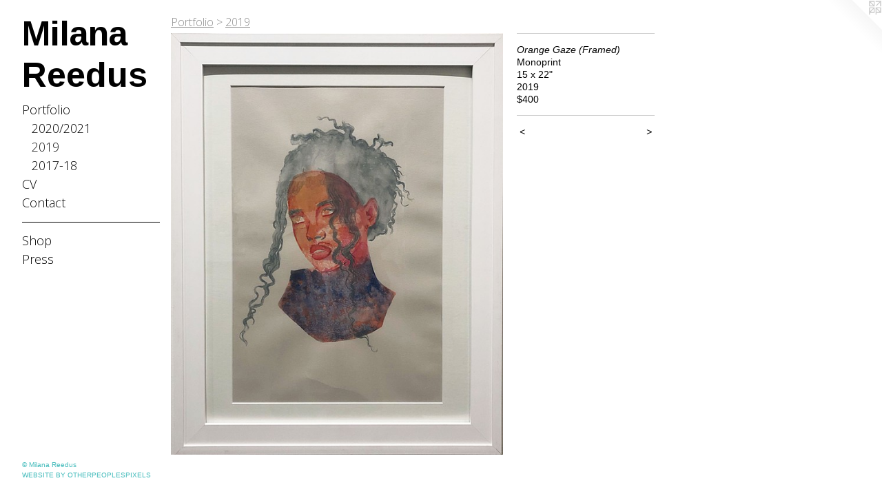

--- FILE ---
content_type: text/html;charset=utf-8
request_url: https://milanareedus.com/artwork/4698112-Orange-Gaze-Framed.html
body_size: 3210
content:
<!doctype html><html class="no-js a-image mobile-title-align--center has-mobile-menu-icon--left p-artwork has-page-nav l-bricks mobile-menu-align--center has-wall-text "><head><meta charset="utf-8" /><meta content="IE=edge" http-equiv="X-UA-Compatible" /><meta http-equiv="X-OPP-Site-Id" content="67368" /><meta http-equiv="X-OPP-Revision" content="278" /><meta http-equiv="X-OPP-Locke-Environment" content="production" /><meta http-equiv="X-OPP-Locke-Release" content="v0.0.129" /><title>Milana Reedus</title><link rel="canonical" href="https://milanareedus.com/artwork/4698112-Orange-Gaze-Framed.html" /><meta content="website" property="og:type" /><meta property="og:url" content="https://milanareedus.com/artwork/4698112-Orange-Gaze-Framed.html" /><meta property="og:title" content="Orange Gaze (Framed)" /><meta content="width=device-width, initial-scale=1" name="viewport" /><link type="text/css" rel="stylesheet" href="//cdnjs.cloudflare.com/ajax/libs/normalize/3.0.2/normalize.min.css" /><link type="text/css" rel="stylesheet" media="only all" href="//maxcdn.bootstrapcdn.com/font-awesome/4.3.0/css/font-awesome.min.css" /><link type="text/css" rel="stylesheet" media="not all and (min-device-width: 600px) and (min-device-height: 600px)" href="/release/locke/production/v0.0.129/css/small.css" /><link type="text/css" rel="stylesheet" media="only all and (min-device-width: 600px) and (min-device-height: 600px)" href="/release/locke/production/v0.0.129/css/large-bricks.css" /><link type="text/css" rel="stylesheet" media="not all and (min-device-width: 600px) and (min-device-height: 600px)" href="/r16347641560000000278/css/small-site.css" /><link type="text/css" rel="stylesheet" media="only all and (min-device-width: 600px) and (min-device-height: 600px)" href="/r16347641560000000278/css/large-site.css" /><link type="text/css" rel="stylesheet" media="only all and (min-device-width: 600px) and (min-device-height: 600px)" href="//fonts.googleapis.com/css?family=Arimo:700" /><link type="text/css" rel="stylesheet" media="only all and (min-device-width: 600px) and (min-device-height: 600px)" href="//fonts.googleapis.com/css?family=Open+Sans:300" /><link type="text/css" rel="stylesheet" media="not all and (min-device-width: 600px) and (min-device-height: 600px)" href="//fonts.googleapis.com/css?family=Open+Sans:300&amp;text=MENUHomePrtfliCVnacShps" /><link type="text/css" rel="stylesheet" media="not all and (min-device-width: 600px) and (min-device-height: 600px)" href="//fonts.googleapis.com/css?family=Arimo:700&amp;text=Milan%20Redus" /><script>window.OPP = window.OPP || {};
OPP.modernMQ = 'only all';
OPP.smallMQ = 'not all and (min-device-width: 600px) and (min-device-height: 600px)';
OPP.largeMQ = 'only all and (min-device-width: 600px) and (min-device-height: 600px)';
OPP.downURI = '/x/3/6/8/67368/.down';
OPP.gracePeriodURI = '/x/3/6/8/67368/.grace_period';
OPP.imgL = function (img) {
  !window.lazySizes && img.onerror();
};
OPP.imgE = function (img) {
  img.onerror = img.onload = null;
  img.src = img.getAttribute('data-src');
  //img.srcset = img.getAttribute('data-srcset');
};</script><script src="/release/locke/production/v0.0.129/js/modernizr.js"></script><script src="/release/locke/production/v0.0.129/js/masonry.js"></script><script src="/release/locke/production/v0.0.129/js/respimage.js"></script><script src="/release/locke/production/v0.0.129/js/ls.aspectratio.js"></script><script src="/release/locke/production/v0.0.129/js/lazysizes.js"></script><script src="/release/locke/production/v0.0.129/js/large.js"></script><script src="/release/locke/production/v0.0.129/js/hammer.js"></script><script>if (!Modernizr.mq('only all')) { document.write('<link type="text/css" rel="stylesheet" href="/release/locke/production/v0.0.129/css/minimal.css">') }</script><style>.media-max-width {
  display: block;
}

@media (min-height: 4818px) {

  .media-max-width {
    max-width: 3228.0px;
  }

}

@media (max-height: 4818px) {

  .media-max-width {
    max-width: 66.9873046875vh;
  }

}</style><!-- Global Site Tag (gtag.js) - Google Analytics --><script async="" src="https://www.googletagmanager.com/gtag/js?id=UA-159661913-1"></script><script>window.dataLayer = window.dataLayer || [];function gtag(){dataLayer.push(arguments)};gtag('js', new Date());gtag('config', 'UA-159661913-1');</script></head><body><header id="header"><a class=" site-title" href="/home.html"><span class=" site-title-text u-break-word">Milana Reedus</span><div class=" site-title-media"></div></a><a id="mobile-menu-icon" class="mobile-menu-icon hidden--no-js hidden--large"><svg viewBox="0 0 21 17" width="21" height="17" fill="currentColor"><rect x="0" y="0" width="21" height="3" rx="0"></rect><rect x="0" y="7" width="21" height="3" rx="0"></rect><rect x="0" y="14" width="21" height="3" rx="0"></rect></svg></a></header><nav class=" hidden--large"><ul class=" site-nav"><li class="nav-item nav-home "><a class="nav-link " href="/home.html">Home</a></li><li class="nav-item expanded nav-museum "><a class="nav-link " href="/section/489276.html">Portfolio</a><ul><li class="nav-gallery nav-item expanded "><a class="nav-link " href="/section/494037-2020-2021.html">2020/2021</a></li><li class="nav-gallery nav-item expanded "><a class="selected nav-link " href="/section/489277-2019.html">2019</a></li><li class="nav-gallery nav-item expanded "><a class="nav-link " href="/section/489279-2017-18.html">2017-18</a></li></ul></li><li class="nav-item nav-pdf1 "><a target="_blank" class="nav-link " href="//img-cache.oppcdn.com/fixed/67368/assets/gJeq4y0mIYXHkVm2.pdf">CV</a></li><li class="nav-item nav-contact "><a class="nav-link " href="/contact.html">Contact</a></li><li class="d0 nav-divider hidden--small"></li><li class="nav-outside1 nav-item "><a target="_blank" class="nav-link " href="http://art-by-mtg.redbubble.com">Shop</a></li><li class="nav-item nav-outside2 "><a target="_blank" class="nav-link " href="http://voyageatl.com/interview/check-milana-reeduss-artwork/">Press</a></li></ul></nav><div class=" content"><nav class=" hidden--small" id="nav"><header><a class=" site-title" href="/home.html"><span class=" site-title-text u-break-word">Milana Reedus</span><div class=" site-title-media"></div></a></header><ul class=" site-nav"><li class="nav-item nav-home "><a class="nav-link " href="/home.html">Home</a></li><li class="nav-item expanded nav-museum "><a class="nav-link " href="/section/489276.html">Portfolio</a><ul><li class="nav-gallery nav-item expanded "><a class="nav-link " href="/section/494037-2020-2021.html">2020/2021</a></li><li class="nav-gallery nav-item expanded "><a class="selected nav-link " href="/section/489277-2019.html">2019</a></li><li class="nav-gallery nav-item expanded "><a class="nav-link " href="/section/489279-2017-18.html">2017-18</a></li></ul></li><li class="nav-item nav-pdf1 "><a target="_blank" class="nav-link " href="//img-cache.oppcdn.com/fixed/67368/assets/gJeq4y0mIYXHkVm2.pdf">CV</a></li><li class="nav-item nav-contact "><a class="nav-link " href="/contact.html">Contact</a></li><li class="d0 nav-divider hidden--small"></li><li class="nav-outside1 nav-item "><a target="_blank" class="nav-link " href="http://art-by-mtg.redbubble.com">Shop</a></li><li class="nav-item nav-outside2 "><a target="_blank" class="nav-link " href="http://voyageatl.com/interview/check-milana-reeduss-artwork/">Press</a></li></ul><footer><div class=" copyright">© Milana Reedus</div><div class=" credit"><a href="http://otherpeoplespixels.com/ref/milanareedus.com" target="_blank">Website by OtherPeoplesPixels</a></div></footer></nav><main id="main"><a class=" logo hidden--small" href="http://otherpeoplespixels.com/ref/milanareedus.com" title="Website by OtherPeoplesPixels" target="_blank"></a><div class=" page clearfix media-max-width"><h1 class="parent-title title"><a href="/section/489276.html" class="root title-segment hidden--small">Portfolio</a><span class=" title-sep hidden--small"> &gt; </span><a class=" title-segment" href="/section/489277-2019.html">2019</a></h1><div class=" media-and-info"><div class=" page-media-wrapper media"><a class=" page-media" title="Orange Gaze (Framed)" href="/artwork/4697410-Contemplative-1.html" id="media"><img data-aspectratio="3228/4096" class="u-img " alt="Orange Gaze (Framed)" src="//img-cache.oppcdn.com/fixed/67368/assets/PMBAVpVcAIIjREGQ.jpg" srcset="//img-cache.oppcdn.com/img/v1.0/s:67368/t:QkxBTksrVEVYVCtIRVJF/p:12/g:tl/o:2.5/a:50/q:90/3228x4096-PMBAVpVcAIIjREGQ.jpg/3228x4096/fcba1ee5a0786934ec152077d74a7828.jpg 3228w,
//img-cache.oppcdn.com/img/v1.0/s:67368/t:QkxBTksrVEVYVCtIRVJF/p:12/g:tl/o:2.5/a:50/q:90/984x4096-PMBAVpVcAIIjREGQ.jpg/984x1248/d3e3493686a257d8866338ef75a74d02.jpg 984w,
//img-cache.oppcdn.com/img/v1.0/s:67368/t:QkxBTksrVEVYVCtIRVJF/p:12/g:tl/o:2.5/a:50/q:90/2520x1220-PMBAVpVcAIIjREGQ.jpg/961x1220/994ce64d6d73f642bdc94114b2af804d.jpg 961w,
//img-cache.oppcdn.com/img/v1.0/s:67368/t:QkxBTksrVEVYVCtIRVJF/p:12/g:tl/o:2.5/a:50/q:90/1640x830-PMBAVpVcAIIjREGQ.jpg/654x830/820a7f392c6a93183afe3c3db5d58803.jpg 654w,
//img-cache.oppcdn.com/img/v1.0/s:67368/t:QkxBTksrVEVYVCtIRVJF/p:12/g:tl/o:2.5/a:50/q:90/640x4096-PMBAVpVcAIIjREGQ.jpg/640x812/fa2687298a5bd6b9d148ed82ee895cbf.jpg 640w,
//img-cache.oppcdn.com/img/v1.0/s:67368/t:QkxBTksrVEVYVCtIRVJF/p:12/g:tl/o:2.5/a:50/q:90/1400x720-PMBAVpVcAIIjREGQ.jpg/567x720/87a470b2f4980a4899cd2101bb7b8419.jpg 567w,
//img-cache.oppcdn.com/img/v1.0/s:67368/t:QkxBTksrVEVYVCtIRVJF/p:12/g:tl/o:2.5/a:50/q:90/984x588-PMBAVpVcAIIjREGQ.jpg/463x588/33c2818b24364a99b6c6701092f7f432.jpg 463w,
//img-cache.oppcdn.com/fixed/67368/assets/PMBAVpVcAIIjREGQ.jpg 378w" sizes="(max-device-width: 599px) 100vw,
(max-device-height: 599px) 100vw,
(max-width: 378px) 378px,
(max-height: 480px) 378px,
(max-width: 463px) 463px,
(max-height: 588px) 463px,
(max-width: 567px) 567px,
(max-height: 720px) 567px,
(max-width: 640px) 640px,
(max-height: 812px) 640px,
(max-width: 654px) 654px,
(max-height: 830px) 654px,
(max-width: 961px) 961px,
(max-height: 1220px) 961px,
(max-width: 984px) 984px,
(max-height: 1248px) 984px,
3228px" /></a><a class=" zoom-corner" style="display: none" id="zoom-corner"><span class=" zoom-icon fa fa-search-plus"></span></a><div class="share-buttons a2a_kit social-icons hidden--small" data-a2a-title="Orange Gaze (Framed)" data-a2a-url="https://milanareedus.com/artwork/4698112-Orange-Gaze-Framed.html"></div></div><div class=" info border-color"><div class=" wall-text border-color"><div class=" wt-item wt-title">Orange Gaze (Framed)</div><div class=" wt-item wt-media">Monoprint</div><div class=" wt-item wt-dimensions">15 x 22"</div><div class=" wt-item wt-date">2019</div><div class=" wt-item wt-price">$400</div></div><div class=" page-nav hidden--small border-color clearfix"><a class=" prev" id="artwork-prev" href="/artwork/4697401-Figure-with-Scraped-Hands.html">&lt; <span class=" m-hover-show">previous</span></a> <a class=" next" id="artwork-next" href="/artwork/4697410-Contemplative-1.html"><span class=" m-hover-show">next</span> &gt;</a></div></div></div><div class="share-buttons a2a_kit social-icons hidden--large" data-a2a-title="Orange Gaze (Framed)" data-a2a-url="https://milanareedus.com/artwork/4698112-Orange-Gaze-Framed.html"></div></div></main></div><footer><div class=" copyright">© Milana Reedus</div><div class=" credit"><a href="http://otherpeoplespixels.com/ref/milanareedus.com" target="_blank">Website by OtherPeoplesPixels</a></div></footer><div class=" modal zoom-modal" style="display: none" id="zoom-modal"><style>@media (min-aspect-ratio: 807/1024) {

  .zoom-media {
    width: auto;
    max-height: 4096px;
    height: 100%;
  }

}

@media (max-aspect-ratio: 807/1024) {

  .zoom-media {
    height: auto;
    max-width: 3228px;
    width: 100%;
  }

}
@supports (object-fit: contain) {
  img.zoom-media {
    object-fit: contain;
    width: 100%;
    height: 100%;
    max-width: 3228px;
    max-height: 4096px;
  }
}</style><div class=" zoom-media-wrapper"><img onerror="OPP.imgE(this);" onload="OPP.imgL(this);" data-src="//img-cache.oppcdn.com/fixed/67368/assets/PMBAVpVcAIIjREGQ.jpg" data-srcset="//img-cache.oppcdn.com/img/v1.0/s:67368/t:QkxBTksrVEVYVCtIRVJF/p:12/g:tl/o:2.5/a:50/q:90/3228x4096-PMBAVpVcAIIjREGQ.jpg/3228x4096/fcba1ee5a0786934ec152077d74a7828.jpg 3228w,
//img-cache.oppcdn.com/img/v1.0/s:67368/t:QkxBTksrVEVYVCtIRVJF/p:12/g:tl/o:2.5/a:50/q:90/984x4096-PMBAVpVcAIIjREGQ.jpg/984x1248/d3e3493686a257d8866338ef75a74d02.jpg 984w,
//img-cache.oppcdn.com/img/v1.0/s:67368/t:QkxBTksrVEVYVCtIRVJF/p:12/g:tl/o:2.5/a:50/q:90/2520x1220-PMBAVpVcAIIjREGQ.jpg/961x1220/994ce64d6d73f642bdc94114b2af804d.jpg 961w,
//img-cache.oppcdn.com/img/v1.0/s:67368/t:QkxBTksrVEVYVCtIRVJF/p:12/g:tl/o:2.5/a:50/q:90/1640x830-PMBAVpVcAIIjREGQ.jpg/654x830/820a7f392c6a93183afe3c3db5d58803.jpg 654w,
//img-cache.oppcdn.com/img/v1.0/s:67368/t:QkxBTksrVEVYVCtIRVJF/p:12/g:tl/o:2.5/a:50/q:90/640x4096-PMBAVpVcAIIjREGQ.jpg/640x812/fa2687298a5bd6b9d148ed82ee895cbf.jpg 640w,
//img-cache.oppcdn.com/img/v1.0/s:67368/t:QkxBTksrVEVYVCtIRVJF/p:12/g:tl/o:2.5/a:50/q:90/1400x720-PMBAVpVcAIIjREGQ.jpg/567x720/87a470b2f4980a4899cd2101bb7b8419.jpg 567w,
//img-cache.oppcdn.com/img/v1.0/s:67368/t:QkxBTksrVEVYVCtIRVJF/p:12/g:tl/o:2.5/a:50/q:90/984x588-PMBAVpVcAIIjREGQ.jpg/463x588/33c2818b24364a99b6c6701092f7f432.jpg 463w,
//img-cache.oppcdn.com/fixed/67368/assets/PMBAVpVcAIIjREGQ.jpg 378w" data-sizes="(max-device-width: 599px) 100vw,
(max-device-height: 599px) 100vw,
(max-width: 378px) 378px,
(max-height: 480px) 378px,
(max-width: 463px) 463px,
(max-height: 588px) 463px,
(max-width: 567px) 567px,
(max-height: 720px) 567px,
(max-width: 640px) 640px,
(max-height: 812px) 640px,
(max-width: 654px) 654px,
(max-height: 830px) 654px,
(max-width: 961px) 961px,
(max-height: 1220px) 961px,
(max-width: 984px) 984px,
(max-height: 1248px) 984px,
3228px" class="zoom-media lazyload hidden--no-js " alt="Orange Gaze (Framed)" /><noscript><img class="zoom-media " alt="Orange Gaze (Framed)" src="//img-cache.oppcdn.com/fixed/67368/assets/PMBAVpVcAIIjREGQ.jpg" /></noscript></div></div><div class=" offline"></div><script src="/release/locke/production/v0.0.129/js/small.js"></script><script src="/release/locke/production/v0.0.129/js/artwork.js"></script><script>window.oppa=window.oppa||function(){(oppa.q=oppa.q||[]).push(arguments)};oppa('config','pathname','production/v0.0.129/67368');oppa('set','g','true');oppa('set','l','bricks');oppa('set','p','artwork');oppa('set','a','image');oppa('rect','m','media','main');oppa('send');</script><script async="" src="/release/locke/production/v0.0.129/js/analytics.js"></script><script src="https://otherpeoplespixels.com/static/enable-preview.js"></script></body></html>

--- FILE ---
content_type: text/css;charset=utf-8
request_url: https://milanareedus.com/r16347641560000000278/css/large-site.css
body_size: 474
content:
body {
  background-color: #ffffff;
  font-weight: normal;
  font-style: normal;
  font-family: "Helvetica", sans-serif;
}

body {
  color: #000000;
}

main a {
  color: #40baba;
}

main a:hover {
  text-decoration: underline;
  color: #64c9c9;
}

main a:visited {
  color: #64c9c9;
}

.site-title, .mobile-menu-icon {
  color: #000000;
}

.site-nav, .mobile-menu-link, nav:before, nav:after {
  color: #000000;
}

.site-nav a {
  color: #000000;
}

.site-nav a:hover {
  text-decoration: none;
  color: #1a1a1a;
}

.site-nav a:visited {
  color: #000000;
}

.site-nav a.selected {
  color: #1a1a1a;
}

.site-nav:hover a.selected {
  color: #000000;
}

footer {
  color: #40baba;
}

footer a {
  color: #40baba;
}

footer a:hover {
  text-decoration: underline;
  color: #64c9c9;
}

footer a:visited {
  color: #64c9c9;
}

.title, .news-item-title, .flex-page-title {
  color: #8c8c8c;
}

.title a {
  color: #8c8c8c;
}

.title a:hover {
  text-decoration: none;
  color: #a6a6a6;
}

.title a:visited {
  color: #8c8c8c;
}

.hr, .hr-before:before, .hr-after:after, .hr-before--small:before, .hr-before--large:before, .hr-after--small:after, .hr-after--large:after {
  border-top-color: #666666;
}

.button {
  background: #40baba;
  color: #ffffff;
}

.social-icon {
  background-color: #000000;
  color: #ffffff;
}

.welcome-modal {
  background-color: #ffffff;
}

.share-button .social-icon {
  color: #000000;
}

.site-title {
  font-family: "Arimo", sans-serif;
  font-style: normal;
  font-weight: 700;
}

.site-nav {
  font-family: "Open Sans", sans-serif;
  font-style: normal;
  font-weight: 300;
}

.section-title, .parent-title, .news-item-title, .link-name, .preview-placeholder, .preview-image, .flex-page-title {
  font-family: "Open Sans", sans-serif;
  font-style: normal;
  font-weight: 300;
}

body {
  font-size: 14px;
}

.site-title {
  font-size: 50px;
}

.site-nav {
  font-size: 18px;
}

.title, .news-item-title, .link-name, .flex-page-title {
  font-size: 16px;
}

.border-color {
  border-color: hsla(0, 0%, 0%, 0.2);
}

.p-artwork .page-nav a {
  color: #000000;
}

.p-artwork .page-nav a:hover {
  text-decoration: none;
  color: #000000;
}

.p-artwork .page-nav a:visited {
  color: #000000;
}

.wordy {
  text-align: justify;
}

--- FILE ---
content_type: text/css; charset=utf-8
request_url: https://fonts.googleapis.com/css?family=Open+Sans:300&text=MENUHomePrtfliCVnacShps
body_size: -404
content:
@font-face {
  font-family: 'Open Sans';
  font-style: normal;
  font-weight: 300;
  font-stretch: 100%;
  src: url(https://fonts.gstatic.com/l/font?kit=memSYaGs126MiZpBA-UvWbX2vVnXBbObj2OVZyOOSr4dVJWUgsiH0C4iY1M2xbkRTCYE3VVzUNi4VuVIOLLHyBjQA5yWp_62gw&skey=62c1cbfccc78b4b2&v=v44) format('woff2');
}


--- FILE ---
content_type: text/css; charset=utf-8
request_url: https://fonts.googleapis.com/css?family=Arimo:700&text=Milan%20Redus
body_size: -449
content:
@font-face {
  font-family: 'Arimo';
  font-style: normal;
  font-weight: 700;
  src: url(https://fonts.gstatic.com/l/font?kit=P5sfzZCDf9_T_3cV7NCUECyoxNk3CstsAhDAVQMwaIY6vFgFW9jaCEnUb7Q&skey=6457c0ab3b693f57&v=v35) format('woff2');
}
